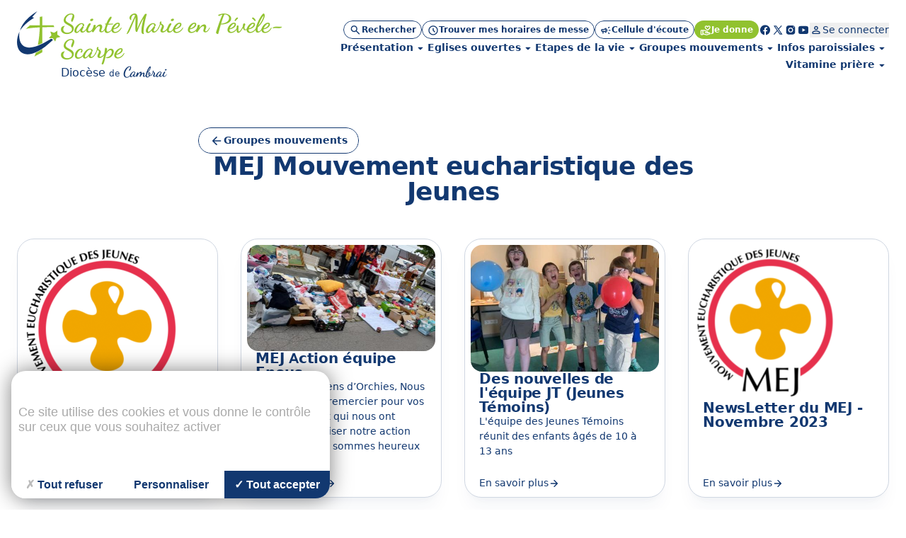

--- FILE ---
content_type: application/javascript; charset=utf-8
request_url: https://cdn.tarteaucitron.io/lang/tarteaucitron.fr.min.js?v=1.29.0
body_size: 1368
content:
tarteaucitron.lang={middleBarHead:"☝️ 🍪",adblock:"Bonjour! Ce site joue la transparence et vous donne le choix des services tiers à activer.",adblock_call:"Merci de désactiver votre adblocker pour commencer la personnalisation.",reload:"Recharger la page",alertBigScroll:"En continuant de défiler,",alertBigClick:"En poursuivant votre navigation,",alertBig:"vous acceptez l'utilisation de services tiers pouvant installer des cookies",alertBigPrivacy:"Ce site utilise des cookies et vous donne le contrôle sur ceux que vous souhaitez activer",alertSmall:"Gestion des services",acceptAll:"Tout accepter",personalize:"Personnaliser",close:"Fermer",closeBanner:"Masquer le bandeau des cookies",privacyUrl:"Politique de confidentialité",all:"Préférences pour tous les services",info:"Protection de votre vie privée",disclaimer:"En autorisant ces services tiers, vous acceptez le dépôt et la lecture de cookies et l'utilisation de technologies de suivi nécessaires à leur bon fonctionnement.",allow:"Autoriser",deny:"Interdire",noCookie:"Ce service ne dépose aucun cookie.",useCookie:"Ce service peut déposer",useCookieCurrent:"Ce service a déposé",useNoCookie:"Ce service n'a déposé aucun cookie.",more:"En savoir plus",source:"Voir le site officiel",credit:"Gestion des cookies par tarteaucitron.js",noServices:"Ce site n'utilise aucun cookie nécessitant votre consentement.",toggleInfoBox:"Afficher/masquer les informations sur le stockage des cookies",title:"Panneau de gestion des cookies",cookieDetail:"Détail des cookies",ourSite:"sur notre site",modalWindow:"(fenêtre modale)",newWindow:"(nouvelle fenêtre)",allowAll:"Tout accepter",denyAll:"Tout refuser",icon:"Cookies",fallback:"est désactivé.",allowed:"autorisé",disallowed:"interdit",ads:{title:"Régies publicitaires",details:"Les régies publicitaires permettent de générer des revenus en commercialisant les espaces publicitaires du site."},analytic:{title:"Mesure d'audience",details:"Les services de mesure d'audience permettent de générer des statistiques de fréquentation utiles à l'amélioration du site."},social:{title:"Réseaux sociaux",details:"Les réseaux sociaux permettent d'améliorer la convivialité du site et aident à sa promotion via les partages."},video:{title:"Vidéos",details:"Les services de partage de vidéo permettent d'enrichir le site de contenu multimédia et augmentent sa visibilité."},comment:{title:"Commentaires",details:"Les gestionnaires de commentaires facilitent le dépôt de vos commentaires et luttent contre le spam."},support:{title:"Support",details:"Les services de support vous permettent d'entrer en contact avec l'équipe du site et d'aider à son amélioration."},api:{title:"APIs",details:"Les APIs permettent de charger des scripts : géolocalisation, moteurs de recherche, traductions, ..."},other:{title:"Autre",details:"Services visant à afficher du contenu web."},google:{title:"Consentement spécifique aux services Google",details:"Google peut utiliser vos données pour la mesure d'audience, la performance publicitaire ou pour vous proposer des annonces personnalisées."},mandatoryTitle:"Cookies obligatoires",mandatoryText:"Ce site utilise des cookies nécessaires à son bon fonctionnement. Ils ne peuvent pas être désactivés.",save:"Enregistrer",ourpartners:"Nos partenaires"};